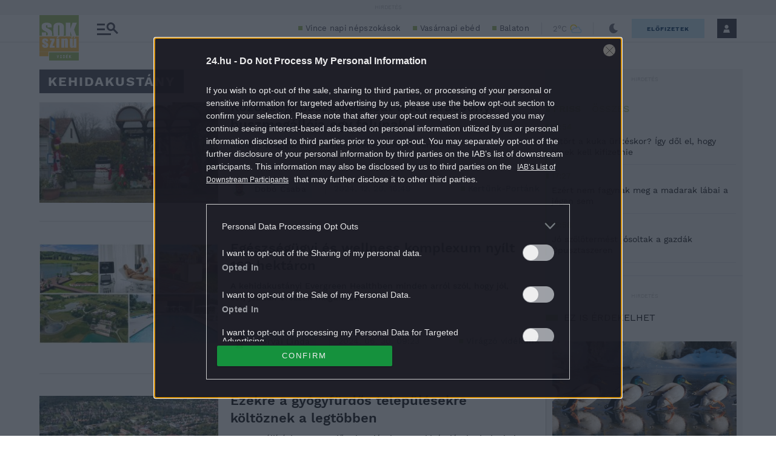

--- FILE ---
content_type: application/javascript; charset=UTF-8
request_url: https://a.teads.tv/page/142579/tag
body_size: 1374
content:
(function(w, d) {
  try {
    d = w.top.document || d; w = w.top.document ? w.top : w;
  } catch (e) {}
  var ttag = function() {
    if(window.location.href.indexOf( 'sokszinuvidek.24.hu/otthon-keszult/2023/06/09/paradicsomos-sajtos-lepeny-recept/') > -1) {
return false;
}

if(window.location.href.indexOf( 'sokszinuvidek.24.hu/otthon-keszult/2023/06/10/francia-melegszendvics-croque-monsieur-recept-ammerlander/') > -1) {
return false;
}

if(window.location.href.indexOf( 'sokszinuvidek.24.hu/otthon-keszult/2023/06/11/sajtos-krumpligolyo-recept/') > -1) {
return false;
}

if(window.location.href.indexOf( 'sokszinuvidek.24.hu/otthon-keszult/2023/06/12/sajtfelfujt-szufle-recept-ammerlander/') > -1) {
return false;
}

if(window.location.href.indexOf( 'sokszinuvidek.24.hu/otthon-keszult/2023/06/13/sajtkosar-recept-ammerlander/') > -1) {
return false;
}

if(window.location.href.indexOf( 'sokszinuvidek.24.hu/otthon-keszult/2023/06/14/kremes-kukoricapite-recept/') > -1) {
return false;
}
    w.teads.page(142579).placement(196575, {slider: {allow_corner_position: true, allow_top_position: true}, "css":"margin: 0px auto 32px; max-width: 600px;","format":"inread","slot":{"selector":".o-post__body > p, .u-onlyArticlePages > p","minimum":2}}).serve();
  };
  if (w.teads && w.teads.page) { ttag(); }
  else if (!w.teadsscript) {
    var s = document.createElement('script');
    s.src = 'https://static.teads.tv/static/fix-segmented-video-parsing/media/format/v3/teads-format.min.js';
    s.async = true; s.onload = ttag; w.teadsscript = d.getElementsByTagName('head')[0].appendChild(s);
  } else {
    w.teadsscript.addEventListener('load', ttag);
  }
})(window, document);